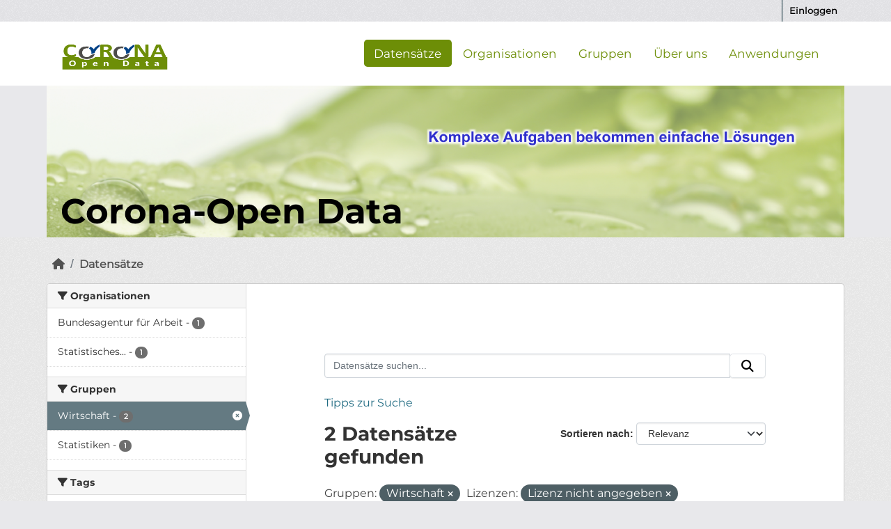

--- FILE ---
content_type: text/html; charset=utf-8
request_url: https://corona-open-data.ckan.de/dataset/?groups=wirtschaft&license_id=notspecified
body_size: 22121
content:
<!DOCTYPE html>
<!--[if IE 9]> <html lang="de" class="ie9"> <![endif]-->
<!--[if gt IE 8]><!--> <html lang="de"  > <!--<![endif]-->
  <head>
    <meta charset="utf-8" />
      <meta name="csrf_field_name" content="_csrf_token" />
      <meta name="_csrf_token" content="IjFkZTI3ZTQ0OTQxYWZkZTEzZTIzMDA3MDI1OTRiM2M0YmE3NjVmNGUi.aXbhkw.Dl3j65SCqRrJEnMBjuewzUeZazo" />

      <meta name="generator" content="ckan 2.11.0" />
      <meta name="viewport" content="width=device-width, initial-scale=1.0">
    <title>Datensatz - Corona Open Data</title>

    
    
    <link rel="shortcut icon" href="/base/images/ckan.ico" />
    
    
        <link rel="alternate" type="text/n3" href="https://corona-open-data.ckan.de/catalog.n3"/>
        <link rel="alternate" type="text/turtle" href="https://corona-open-data.ckan.de/catalog.ttl"/>
        <link rel="alternate" type="application/rdf+xml" href="https://corona-open-data.ckan.de/catalog.xml"/>
        <link rel="alternate" type="application/ld+json" href="https://corona-open-data.ckan.de/catalog.jsonld"/>
    

  
  
    
    
      
      
      
    
    
    

    

  
  
  <link rel="shortcut icon" href="/favicon.ico">
  <link rel="icon" type="image/png" href="/favicon.png" sizes="32x32">
  <link rel="icon" type="image/png" href="/favicon_259x259.png" sizes="96x96">
  <link rel="apple-touch-icon" sizes="180x180" href="/favicon_259x259.png">
  



    
    <link href="/webassets/base/757e28ef_main.css" rel="stylesheet"/>
<link href="/webassets/ckanext-geoview/f197a782_geo-resource-styles.css" rel="stylesheet"/>
<link href="/webassets/ckanext-harvest/c95a0af2_harvest_css.css" rel="stylesheet"/>
<link href="/webassets/ckanext-activity/8dd77216_activity.css" rel="stylesheet"/>
<link href="/webassets/webassets-external/96ade32d2fdad4a3e74ef63cc0add303_ondics-corona.css" rel="stylesheet"/>
  <style>
        .module-content {
  padding: 100px;
}
      </style>
    
  
  
  <!-- Matomo -->
  <script type="text/plain" data-category="statistics">
   var _paq = window._paq = window._paq || [];
   /* tracker methods like "setCustomDimension" should be called before "trackPageView" */
   _paq.push(['trackPageView']);
   _paq.push(['enableLinkTracking']);
   /* TODO: Logik nur wenn angemeldet */
   _paq.push(['setUserId', 'Benutzer angemeldet (anonymisiert)']);
   (function() {
     var u="https://analyse.ondics.de/";
     _paq.push(['setTrackerUrl', u+'matomo.php']);
     _paq.push(['setSiteId', '52']);
     var d=document, g=d.createElement('script'), s=d.getElementsByTagName('script')[0];
     g.type='text/javascript'; g.async=true; g.src=u+'matomo.js'; s.parentNode.insertBefore(g,s);
   })();
  </script>
  <!-- End Matomo Code -->


    

  </head>

  
  <body data-site-root="https://corona-open-data.ckan.de/" data-locale-root="https://corona-open-data.ckan.de/" >

    
    <div class="visually-hidden-focusable"><a href="#content">Überspringen zum Hauptinhalt</a></div>
  

  
    


 
<div class="account-masthead">
  <div class="container">
     
    <nav class="account not-authed" aria-label="Benutzerkonto">
      <ul class="list-unstyled">
        
<li><a href="/user/login">Einloggen</a></li>

      </ul>
    </nav>
     
  </div>
</div>

<header class="masthead">
  <div class="container">
      
    <nav class="navbar navbar-expand-lg navbar-light">
      <hgroup class="header-image navbar-left">

      
      
      <a class="logo" href="/">
        <img src="/uploads/admin/2020-08-07-130613.740078corona-odp-logo.png" alt="Corona Open Data"
          title="Corona Open Data" />
      </a>
      
      

       </hgroup>
      <button class="navbar-toggler" type="button" data-bs-toggle="collapse" data-bs-target="#main-navigation-toggle"
        aria-controls="main-navigation-toggle" aria-expanded="false" aria-label="Navigationsmenü ein- oder ausblenden">
        <span class="fa fa-bars text-white"></span>
      </button>

      <div class="main-navbar collapse navbar-collapse" id="main-navigation-toggle">
        <ul class="navbar-nav ms-auto mb-2 mb-lg-0">
          
            
  
              
              

              <li class="active"><a href="/dataset/">Datensätze</a></li><li><a href="/organization/">Organisationen</a></li><li><a href="/group/">Gruppen</a></li><li><a href="/about">Über uns</a></li>
            
  <li><a href="/showcase">Anwendungen</a></li>

          </ul>

      
      

      </div>
    </nav>
  </div>
</header>

<div class="container">
  <div class="ondics-banner">
    <img src="/img/corona-odp-banner.png">
    <p>Corona-Open Data</p>
  </div>
</div>

<div id="alert_placeholder"></div>

  
    <div class="main">
      <div id="content" class="container">
        
          
            <div class="flash-messages">
              
                
              
            </div>
          

          
            <div class="toolbar" role="navigation" aria-label="Brotkrumen-Navigation">
              
                
                  <ol class="breadcrumb">
                    
<li class="home"><a href="/" aria-label="Start"><i class="fa fa-home"></i><span> Start</span></a></li>
                    
  <li class="active"><a href="/dataset/">Datensätze</a></li>

                  </ol>
                
              
            </div>
          

          <div class="row wrapper">
            
            
            

            
              <aside class="secondary col-md-3">
                
                


  <div class="filters">
    <div>
      
        

    
    
	
	    
		<section class="module module-narrow module-shallow">
		    
			<h2 class="module-heading">
			    <i class="fa fa-filter"></i>
			    Organisationen
			</h2>
		    
		    
			
			    
				<nav aria-label="Organisationen">
				    <ul class="list-unstyled nav nav-simple nav-facet">
					
					    
					    
					    
					    
					    <li class="nav-item ">
						<a href="/dataset/?groups=wirtschaft&amp;license_id=notspecified&amp;organization=arbeitsagentur" title="">
						    <span class="item-label">Bundesagentur für Arbeit</span>
						    <span class="hidden separator"> - </span>
						    <span class="item-count badge">1</span>

							
						</a>
					    </li>
					
					    
					    
					    
					    
					    <li class="nav-item ">
						<a href="/dataset/?groups=wirtschaft&amp;license_id=notspecified&amp;organization=statistisches-bundesamt-destatis" title="Statistisches Bundesamt (Destatis)">
						    <span class="item-label">Statistisches...</span>
						    <span class="hidden separator"> - </span>
						    <span class="item-count badge">1</span>

							
						</a>
					    </li>
					
				    </ul>
				</nav>

				<p class="module-footer">
				    
					
				    
				</p>
			    
			
		    
		</section>
	    
	
    

      
        

    
    
	
	    
		<section class="module module-narrow module-shallow">
		    
			<h2 class="module-heading">
			    <i class="fa fa-filter"></i>
			    Gruppen
			</h2>
		    
		    
			
			    
				<nav aria-label="Gruppen">
				    <ul class="list-unstyled nav nav-simple nav-facet">
					
					    
					    
					    
					    
					    <li class="nav-item  active">
						<a href="/dataset/?license_id=notspecified" title="">
						    <span class="item-label">Wirtschaft</span>
						    <span class="hidden separator"> - </span>
						    <span class="item-count badge">2</span>

							<span class="facet-close"> <i class="fa fa-solid fa-circle-xmark"></i></span>
						</a>
					    </li>
					
					    
					    
					    
					    
					    <li class="nav-item ">
						<a href="/dataset/?groups=wirtschaft&amp;license_id=notspecified&amp;groups=statistiken" title="">
						    <span class="item-label">Statistiken</span>
						    <span class="hidden separator"> - </span>
						    <span class="item-count badge">1</span>

							
						</a>
					    </li>
					
				    </ul>
				</nav>

				<p class="module-footer">
				    
					
				    
				</p>
			    
			
		    
		</section>
	    
	
    

      
        

    
    
	
	    
		<section class="module module-narrow module-shallow">
		    
			<h2 class="module-heading">
			    <i class="fa fa-filter"></i>
			    Tags
			</h2>
		    
		    
			
			    
				<nav aria-label="Tags">
				    <ul class="list-unstyled nav nav-simple nav-facet">
					
					    
					    
					    
					    
					    <li class="nav-item ">
						<a href="/dataset/?groups=wirtschaft&amp;license_id=notspecified&amp;tags=Wirtschaft" title="">
						    <span class="item-label">Wirtschaft</span>
						    <span class="hidden separator"> - </span>
						    <span class="item-count badge">1</span>

							
						</a>
					    </li>
					
				    </ul>
				</nav>

				<p class="module-footer">
				    
					
				    
				</p>
			    
			
		    
		</section>
	    
	
    

      
        

    
    
	
	    
		<section class="module module-narrow module-shallow">
		    
			<h2 class="module-heading">
			    <i class="fa fa-filter"></i>
			    Formate
			</h2>
		    
		    
			
			    
				<nav aria-label="Formate">
				    <ul class="list-unstyled nav nav-simple nav-facet">
					
					    
					    
					    
					    
					    <li class="nav-item ">
						<a href="/dataset/?groups=wirtschaft&amp;license_id=notspecified&amp;res_format=CSV" title="">
						    <span class="item-label">CSV</span>
						    <span class="hidden separator"> - </span>
						    <span class="item-count badge">1</span>

							
						</a>
					    </li>
					
					    
					    
					    
					    
					    <li class="nav-item ">
						<a href="/dataset/?groups=wirtschaft&amp;license_id=notspecified&amp;res_format=HTML" title="">
						    <span class="item-label">HTML</span>
						    <span class="hidden separator"> - </span>
						    <span class="item-count badge">1</span>

							
						</a>
					    </li>
					
					    
					    
					    
					    
					    <li class="nav-item ">
						<a href="/dataset/?groups=wirtschaft&amp;license_id=notspecified&amp;res_format=PDF" title="">
						    <span class="item-label">PDF</span>
						    <span class="hidden separator"> - </span>
						    <span class="item-count badge">1</span>

							
						</a>
					    </li>
					
					    
					    
					    
					    
					    <li class="nav-item ">
						<a href="/dataset/?groups=wirtschaft&amp;license_id=notspecified&amp;res_format=XLSX" title="">
						    <span class="item-label">XLSX</span>
						    <span class="hidden separator"> - </span>
						    <span class="item-count badge">1</span>

							
						</a>
					    </li>
					
				    </ul>
				</nav>

				<p class="module-footer">
				    
					
				    
				</p>
			    
			
		    
		</section>
	    
	
    

      
        

    
    
	
	    
		<section class="module module-narrow module-shallow">
		    
			<h2 class="module-heading">
			    <i class="fa fa-filter"></i>
			    Lizenzen
			</h2>
		    
		    
			
			    
				<nav aria-label="Lizenzen">
				    <ul class="list-unstyled nav nav-simple nav-facet">
					
					    
					    
					    
					    
					    <li class="nav-item  active">
						<a href="/dataset/?groups=wirtschaft" title="">
						    <span class="item-label">Lizenz nicht angegeben</span>
						    <span class="hidden separator"> - </span>
						    <span class="item-count badge">2</span>

							<span class="facet-close"> <i class="fa fa-solid fa-circle-xmark"></i></span>
						</a>
					    </li>
					
				    </ul>
				</nav>

				<p class="module-footer">
				    
					
				    
				</p>
			    
			
		    
		</section>
	    
	
    

      
    </div>
    <a class="close no-text hide-filters"><i class="fa fa-times-circle"></i><span class="text">close</span></a>
  </div>



              </aside>
            

            
              <div class="primary col-md-9 col-xs-12" role="main">
                
                
  <section class="module">
    <div class="module-content">
      
        
      
      
        
        
        







<form id="dataset-search-form" class="search-form" method="get" data-module="select-switch">

  
  <div class="input-group search-input-group">
    <input aria-label="Datensätze suchen..." id="field-giant-search" type="text" class="form-control input-lg" name="q" value="" autocomplete="off" placeholder="Datensätze suchen...">
    
    <span class="input-group-btn">
      <button class="btn btn-default btn-lg" type="submit" value="search" aria-label="Absenden">
        <i class="fa fa-search"></i>
      </button>
    </span>
    
  </div>
  <a href="/pages/tipps-zur-suche">
    <p>Tipps zur Suche</p>
  </a>


  
    <span>






<input type="hidden" name="groups" value="wirtschaft" />





<input type="hidden" name="license_id" value="notspecified" />



</span>
  

  
    
      <div class="form-group control-order-by">
        <label for="field-order-by">Sortieren nach</label>
        <select id="field-order-by" name="sort" class="form-control form-select">
          
            
              <option value="score desc, metadata_modified desc" selected="selected">Relevanz</option>
            
          
            
              <option value="title_string asc">Name aufsteigend</option>
            
          
            
              <option value="title_string desc">Name absteigend</option>
            
          
            
              <option value="metadata_modified desc">Zuletzt geändert</option>
            
          
        </select>
        
        <button class="btn btn-default js-hide" type="submit">Los</button>
        
      </div>
    
  

  
    <h1>
    
      

  
  
  
  

2 Datensätze gefunden
    
    </h1>
  

  
    
      <p class="filter-list">
        
          
          <span class="facet">Gruppen:</span>
          
            <span class="filtered pill">Wirtschaft
              <a href="/dataset/?license_id=notspecified" class="remove" title="Entfernen"><i class="fa fa-times"></i></a>
            </span>
          
        
          
          <span class="facet">Lizenzen:</span>
          
            <span class="filtered pill">Lizenz nicht angegeben
              <a href="/dataset/?groups=wirtschaft" class="remove" title="Entfernen"><i class="fa fa-times"></i></a>
            </span>
          
        
      </p>
      <a class="show-filters btn btn-default">Ergebnisse filtern</a>
    
  

</form>




      
      
        

  
    <ul class="dataset-list list-unstyled">
    	
	      
	        




  <li class="dataset-item">
    
      <div class="dataset-content">
        
          <h2 class="dataset-heading">
            
              
            
            
    <a href="/dataset/vergleich-corona-und-finanzmarktkrise" title="Vergleich Corona- und Finanzmarktkrise">
      Vergleich Corona- und Finanzmarktkrise
    </a>
            
            
              
            
          </h2>
        
        
          
            <div>In der öffentlichen Diskussion wird häufig versucht, die erwarteten wirtschaftlichen Auswirkungen der Corona-Pandemie mit denen der globalen Finanz- und Wirtschaftskrise 2008/09...</div>
          
        
      </div>
      
        
          
            <ul class="dataset-resources list-unstyled">
              
                
                <li>
                  <a href="/dataset/vergleich-corona-und-finanzmarktkrise" class="badge badge-default" data-format="html">HTML</a>
                </li>
                
                <li>
                  <a href="/dataset/vergleich-corona-und-finanzmarktkrise" class="badge badge-default" data-format="csv">CSV</a>
                </li>
                
              
            </ul>
          
        
      
    
  </li>

	      
	        




  <li class="dataset-item">
    
      <div class="dataset-content">
        
          <h2 class="dataset-heading">
            
              
            
            
    <a href="/dataset/auswirkungen-der-coronakrise-auf-den-arbeitsmarkt-deutschland" title="Auswirkungen der Coronakrise auf den Arbeitsmarkt - Deutschland">
      Auswirkungen der Coronakrise auf den Arbeitsmarkt - Deutschland
    </a>
            
            
              
            
          </h2>
        
        
          
            <div>Auswirkungen der Coronakrise auf den Arbeitsmarkt - Deutschland, West/Ost, Länder, Kreise und Agenturen für Arbeit - Monatszahlen</div>
          
        
      </div>
      
        
          
            <ul class="dataset-resources list-unstyled">
              
                
                <li>
                  <a href="/dataset/auswirkungen-der-coronakrise-auf-den-arbeitsmarkt-deutschland" class="badge badge-default" data-format="xlsx">XLSX</a>
                </li>
                
                <li>
                  <a href="/dataset/auswirkungen-der-coronakrise-auf-den-arbeitsmarkt-deutschland" class="badge badge-default" data-format="pdf">PDF</a>
                </li>
                
              
            </ul>
          
        
      
    
  </li>

	      
	    
    </ul>
  

      
    </div>

    
      
    
  </section>

  
    <section class="module">
      <div class="module-content">
        
          <small>
            
            
            Sie können dieses Register auch über die <a href="/api/3">API</a> (siehe <a href="http://docs.ckan.org/en/2.11/api/">API-Dokumentation</a>) abrufen. 
          </small>
        
      </div>
    </section>
  

              </div>
            
          </div>
        
      </div>
    </div>
  

    
<footer class="site-footer">
  <div class="container">
    
<div class="container">
    <div class="row">  
        <div class="col-md-4">
            <div id="c85290" class="frame frame-default frame-type-textpic frame-layout-0">
                <div class="media-element media-element--right ce-intext ce-nowrap"></div>
                <div class="ce-bodytext">
                    <header>
                        <h4 class="">INFOS</h4>
                    </header>
                    <p>
                        <a href="/pages/nutzungsbedingungen" title="Nutzungsbedingungen" class="link">Nutzungsbedingungen</a>&nbsp;<br>
                        <a href="/pages/datenschutz" title="Datenschutz" class="link">Datenschutz</a>&nbsp;<br>
                        <a href="/pages/impressum" title="Impressum" class="link">Impressum</a>
                    </p>
                </div>
            </div>
        </div>

        <div class="col-md-4">
            <div id="c85291" class="frame frame-default frame-type-textpic frame-layout-0">
                <div class="media-element media-element--right ce-intext ce-nowrap"></div>
                <div class="ce-bodytext">
                    <header>
                        <h4 class="">weiterführende Links</h4>
                    </header>
                    <p>
                        
                        
                        <a href="http://docs.ckan.org/en/2.11/api/" title="CKAN-API-DOC" target="blank" class="link">CKAN API DOC</a><br>
                        <a href="/api" title="CKAN-API" target="blank" class="link">CKAN API</a><br>
			<a href="https://github.com/ckan/ckan" title="CKAN-GitHub" target="_blank" class="link">CKAN GitHub</a>
                        
                    </p>
                </div>
            </div>
        </div>
        <div class="col-md-4">
            <div id="c85293" class="frame frame-default frame-type-header frame-layout-0">
                <header>
                    <h4 class="">SOZIALE MEDIEN</h4>
                </header>
            </div>

            <div class="social-media">
                    <a href="https://www.facebook.com/ondics" target="_blank"><i class="fa-brands fa-facebook-f"></i></a>
                    <a href="https://twitter.com/Ondics" target="_blank"><i class="fa-brands fa-twitter"></i></a>
                    <a href="https://ondics.de/unternehmen/kontakt-and-anfahrt/"target="_blank"><i class="fa fa-envelope"></i></a>
            </div>
        </div>
    </div>
</div>
<br>
<br>
<br>
<br>
<br>
<div class="copyright"><span>Copyright Ondics GmbH</span></div>

  </div>
</footer>
  
<button class="md-cookieconsent-button btn btn-primary" type="button" data-cc="show-consentModal" title="Show Cookiebanner!"><i class="fa-solid fa-cookie"></i></button>

  
  
  
  
  
  
    
  <!-- body content ... -->
  <script>
    const ckanext_md_privacy_url = '/pages/datenschutz'
    const ckanext_md_legal_url = '/pages/datenschutz'
    const ckanext_md_site_id = '52'
    const ckanext_md_matomo_url = 'https://analyse.ondics.de/'
    const ckanext_md_contact_url = '/pages/kontakt'
    const ckanext_md_site_url = 'https://corona-open-data.ckan.de'
  </script>
  <script data-module="cookieconsent-config"></script>

  

  



  

    
    <link href="/webassets/matomo_dsgvo_assets/670b37e7_cookieconsent.css" rel="stylesheet"/>
<link href="/webassets/matomo_dsgvo_assets/764a3a6e_md-style.css" rel="stylesheet"/>
<link href="/webassets/vendor/f3b8236b_select2.css" rel="stylesheet"/>
<link href="/webassets/vendor/53df638c_fontawesome.css" rel="stylesheet"/>
    <script src="/webassets/vendor/240e5086_jquery.js" type="text/javascript"></script>
<script src="/webassets/vendor/90dbb6bf_vendor.js" type="text/javascript"></script>
<script src="/webassets/vendor/6d1ad7e6_bootstrap.js" type="text/javascript"></script>
<script src="/webassets/vendor/529a0eb7_htmx.js" type="text/javascript"></script>
<script src="/webassets/base/a65ea3a0_main.js" type="text/javascript"></script>
<script src="/webassets/base/b1def42f_ckan.js" type="text/javascript"></script>
<script src="/webassets/matomo_dsgvo_assets/bb5f5ae4_cookieconsent.js" type="text/javascript"></script>
<script src="/webassets/matomo_dsgvo_assets/a72b03ee_cookieconsent-config.js" type="text/javascript"></script>
<script src="/webassets/webassets-external/b359a2eec5254bda2068be9def6c1f47_ondics-corona.js" type="text/javascript"></script>
<script src="/webassets/activity/0fdb5ee0_activity.js" type="text/javascript"></script>
  </body>
</html>